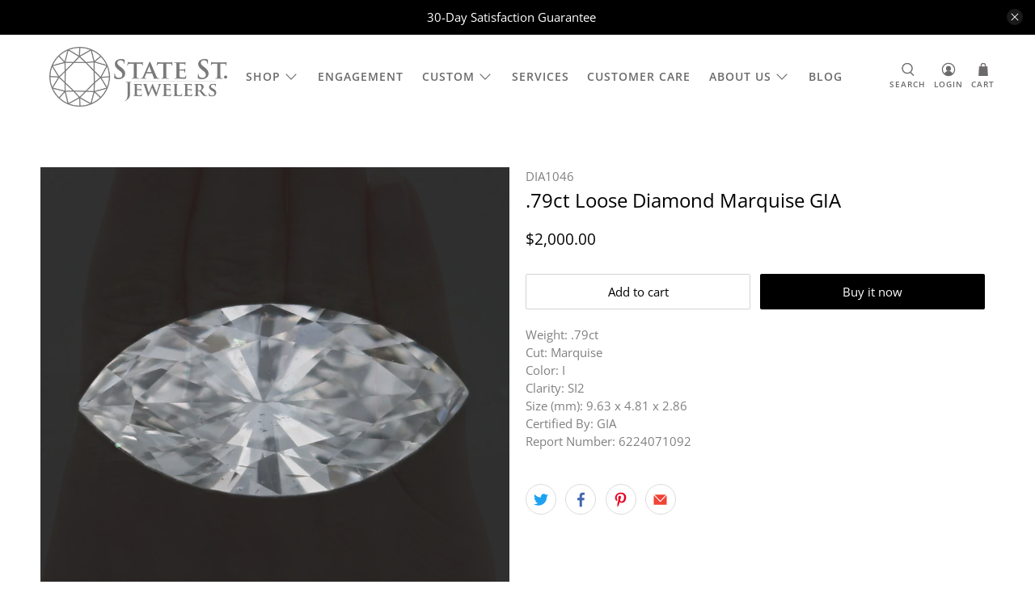

--- FILE ---
content_type: text/javascript
request_url: https://statestjewelers.com/cdn/shop/t/6/assets/z__jsRecommendedProducts.js?v=134109229453661836221584904266
body_size: -243
content:
"use strict";Shopify.theme.jsRecommendedProducts={init:function($section){Shopify.theme.jsRecommendedProducts=$.extend(this,Shopify.theme.getSectionData($section));var $productRecommendations=$section.find(".product-recommendations"),$productRecommendationsContainer=$("[data-product-recommendations-container]"),$productRecommendationsBlock=$productRecommendationsContainer.closest(".block__recommended-products");if(this.show_product_recommendations===!1){$productRecommendationsBlock.hide();return}$(".recommended-products-section").show(),$productRecommendationsBlock.show();var productId=$productRecommendations[0].dataset.productId,limit=$productRecommendations[0].dataset.limit,sectionEnabled=$productRecommendations[0].dataset.enabled;if(this.show_custom_collection){this.showCustomCollection($section);return}var requestUrl="/recommendations/products?section_id=product__recommendations&limit="+limit+"&product_id="+productId,request=new XMLHttpRequest;request.open("GET",requestUrl),request.onload=function(){if(request.status>=200&&request.status<300){if(!sectionEnabled){$productRecommendationsContainer.empty();return}var $recommendedProductsElement=$(request.response).find(".product-recommendations").html();$productRecommendationsContainer.html($recommendedProductsElement),$(".recommended-products-section").hide(),Shopify.theme.jsProduct.relatedProducts();var $product=$productRecommendationsContainer.find(".thumbnail");$product.length===0&&$productRecommendationsBlock.hide(),Currency.show_multiple_currencies&&convertCurrencies()}},request.send()},showCustomCollection:function($section){var $recommendedProductsElement=$section.find(".product-recommendations").html(),$productRecommendationsContainer=$("[data-product-recommendations-container]");$productRecommendationsContainer.html($recommendedProductsElement),$(".recommended-products-section").hide(),Shopify.theme.jsProduct.relatedProducts()},unload:function($section){}};
//# sourceMappingURL=/cdn/shop/t/6/assets/z__jsRecommendedProducts.js.map?v=134109229453661836221584904266


--- FILE ---
content_type: text/javascript
request_url: https://statestjewelers.com/cdn/shop/t/6/assets/z__jsProduct.js?v=55754551616120128391584904265
body_size: 1769
content:
"use strict";Shopify.theme.jsProduct={init:function($section){Shopify.theme.jsProduct=$.extend(this,Shopify.theme.getSectionData($section));var $mainProductGallery=$section.find(".product-gallery__main"),$stickyElement=$section.find(".sticky-product-scroll");this.template==="image-scroll"?(isScreenSizeLarge()&&this.enableStickyScroll($stickyElement),this.enable_zoom&&this.enableZoom($mainProductGallery),this.enable_product_lightbox&&this.enableLightbox($mainProductGallery),this.enableSlideshow($mainProductGallery)):this.template==="classic"||this.template==="featured-product-section"?(this.enableSlideshow($mainProductGallery),this.enable_zoom&&this.enableZoom($mainProductGallery),this.enable_product_lightbox&&this.enableLightbox($mainProductGallery)):this.template==="sections"?(this.enableSlideshow($mainProductGallery),this.enable_zoom&&this.enableZoom($mainProductGallery),this.enable_product_lightbox&&this.enableLightbox($mainProductGallery)):this.template==="featured-slideshow"&&this.enableFeaturedSlideshow($mainProductGallery),$(".product_form_options",$section).each(function(){new Shopify.OptionSelectors($(this).data("select-id"),{product:$(this).data("product"),onVariantSelected:selectCallback,enableHistoryState:$(this).data("enable-state")})}),window.location.search==="?contact_posted=true"&&($(".notify_form .contact-form").hide(),$(".notify_form .contact-form").prev(".message").html(Shopify.translation.notify_form_success));var $notify_form=$(".notify_form .contact-form");$notify_form.each(function(){var $nf=$(this);$nf.on("submit",function(e){$('input[name="challenge"]',$nf).val()!=="true"&&($.ajax({type:$nf.attr("method"),url:$nf.attr("action"),data:$nf.serialize(),success:function(data){$nf.fadeOut("slow",function(){$nf.prev(".message").html(Shopify.translation.notify_form_success)})},error:function(data){$('input[name="challenge"]',$nf).val("true"),$nf.submit()}}),e.preventDefault())})}),Shopify.theme_settings.product_form_style==="swatches"?this.enableProductSwatches():Shopify.theme_settings.product_form_style==="dropdown"&&($(".selector-wrapper select",$section).wrap('<span class="select" data-dropdown-form-style></span>'),this.findSelectedVariantImage()),$(".masonry--true").length>0&&Shopify.theme.applyMasonry(".thumbnail")},enableStickyScroll:function($el){var announcementHeight=0,headerHeight=0;typeof Shopify.theme.jsAnnouncementBar!="undefined"&&Shopify.theme.jsAnnouncementBar.enable_sticky&&(announcementHeight=$("#announcement-bar").outerHeight()),Shopify.theme_settings.header_layout!="vertical"&&Shopify.theme.jsHeader.enable_sticky&&(headerHeight=$("#header").outerHeight()),$el.stick_in_parent({offset_top:announcementHeight+headerHeight+20})},enableLightbox:function($el){$el.find(".product-gallery__link").fancybox({beforeClose:function(instance,slide){var $instanceGallery=instance.$trigger.first().parents(".product-gallery__main");$instanceGallery.hide(),setTimeout(function(){$instanceGallery.fadeIn(100)},500)}})},enableZoom:function($el){$el.find("img").wrap('<span class="zoom-container"></span>').css("display","block").parent().zoom({touch:!1,magnify:1})},disableSlideshow:function($section){var $slider=$section.find(".flickity-enabled");$slider.flickity("destroy")},enableFeaturedSlideshow:function($el){var $gallery=$el.flickity({wrapAround:!0,setGallerySize:!1,dragThreshold:10,imagesLoaded:!0,pageDots:!1,prevNextButtons:this.product_images_amount>1?this.gallery_arrows:!1,autoPlay:this.slideshow_speed*1e3,arrowShape:arrowShape});$gallery.on("staticClick.flickity",function(event,pointer,cellElem,cellIndex){cellIndex!==void 0&&$gallery.flickity("select",cellIndex)})},enableSlideshow:function($el){var $thumbnailProductGallery=$el.parents(".product-gallery").find(".product-gallery__thumbnails");$el.flickity({wrapAround:!0,adaptiveHeight:!0,dragThreshold:10,imagesLoaded:!0,pageDots:this.product_images_amount>1,prevNextButtons:this.product_images_amount>1?this.gallery_arrows:!1,autoPlay:this.slideshow_speed*1e3,fade:this.slideshow_transition==="fade",watchCSS:this.template==="image-scroll",arrowShape:arrowShape}),setTimeout(function(){$el.flickity("resize")},500),$(window).on("load",function(){$el.flickity("resize")});var flkty=$el.data("flickity");if(this.enable_thumbnail_slider===!0&&this.product_images_amount>1)if(this.thumbnail_position=="right-thumbnails"||this.thumbnail_position=="left-thumbnails"){$thumbnailProductGallery.css("max-height",$el.closest("product-gallery").outerHeight());var $thumbnailNavCells=$thumbnailProductGallery.find(".product-gallery__thumbnail");$thumbnailProductGallery.addClass("vertical-slider-enabled"),$thumbnailProductGallery.on("click",".product-gallery__thumbnail",function(event){var index=$(event.currentTarget).index();$el.flickity("select",index)});var navCellHeight=$thumbnailNavCells.height(),navHeight=$thumbnailProductGallery.height();$el.on("select.flickity",function(){$thumbnailProductGallery.find(".is-nav-selected").removeClass("is-nav-selected");var $selected=$thumbnailNavCells.eq(flkty.selectedIndex).addClass("is-nav-selected"),scrollY=$selected.position().top+$thumbnailProductGallery.scrollTop()-(navHeight+navCellHeight)/2;$thumbnailProductGallery.animate({scrollTop:scrollY})})}else $thumbnailProductGallery.flickity({cellAlign:"center",contain:!0,groupCells:"80%",imagesLoaded:!0,pageDots:!1,prevNextButtons:this.product_images_amount>5?this.thumbnail_arrows:!1,asNavFor:this.template==="image-scroll"&&isScreenSizeLarge()?"":$el[0],arrowShape:arrowShape});var $galleryThumbnail=$thumbnailProductGallery.find(".product-gallery__thumbnail");$galleryThumbnail.on("click",function(e){var dataIndex=$(this).find("img").data("index");$el.flickity("select",dataIndex)})},enableProductSwatches:function(){if($("body").on("change",".swatch :radio",function(){var optionIndex=$(this).closest(".swatch").attr("data-option-index"),optionValue=$(this).val(),parentForm=$(this).closest(".product_form form");if(parentForm.siblings(".notify_form").length)var notifyForm=parentForm.siblings(".notify_form");else var notifyForm=$(".js-notify-form");var option1=parentForm.find(".swatch_options input:checked").eq(0).val(),option2=parentForm.find(".swatch_options input:checked").eq(1).val()||"",option3=parentForm.find(".swatch_options input:checked").eq(2).val()||"";if(option1&&option2&&option3)var notifyMessage=option1+" / "+option2+" / "+option3;else if(option1&&option2)var notifyMessage=option1+" / "+option2;else var notifyMessage=option1;notifyForm.find(".notify_form_message").attr("value",notifyForm.find(".notify_form_message").data("body")+" - "+notifyMessage),$(this).closest("form").find(".single-option-selector").eq(optionIndex).val(optionValue).trigger("change")}),$(".js-product_section").length){var $productForms=$(".js-product_section").find(".product_form");$productForms.addClass("is-visible"),$productForms.each(function(){var JSONData=$(this).data("product"),productID=$(this).data("product-id"),productSection=".product-"+productID+" .js-product_section",swatchOptions=$(this).find(".swatch_options .swatch");swatchOptions.length>1&&Shopify.linkOptionSelectors(JSONData,productSection)})}$(".js-product_section").length>1&&$("body").on("click",".swatch-element",function(){var swatchValue=$(this).data("value").toString();$(this).siblings('input[value="'+swatchValue.replace(/\"/g,'\\"')+'"]').prop("checked",!0).trigger("change");var JSONData=$(this).parents(".product_form").data("product"),productID=$(this).parents(".product_form").data("product-id"),productSection=".product-"+productID+" .js-product_section",swatchOptions=$(this).parents(".product_form").find(".swatch_options .swatch");swatchOptions.length>1&&Shopify.linkOptionSelectors(JSONData,productSection)}),this.findSelectedVariantImage()},findSelectedVariantImage:function(){$("[data-variant-selector]").on("selectedVariantChanged",function(){$(this).attr("disabled")||getIndex($(this),$(this).val())});function getIndex($selector,variantID){var $parentForm=$selector.parents(".product_form"),$option=$parentForm.find("select option[value=".concat(variantID,"]")),imageID=$option.attr("data-image-id");if(!imageID)return!1;var index=$("[data-image-id=".concat(imageID,"]")).data("index");Shopify.theme.jsProduct.template==="image-scroll"&&Shopify.theme.jsProduct.scrollSelectedImage(index)}},scrollSelectedImage:function(variant){var headerHeight=0,announceHeight=0;Shopify.theme.jsHeader.enable_sticky==!0&&Shopify.theme_settings.header_layout!="vertical"&&(headerHeight=Shopify.theme.jsHeader.getHeaderHeight()),typeof Shopify.theme.jsAnnouncementBar!="undefined"&&Shopify.theme.jsAnnouncementBar.enable_sticky==!0&&Shopify.theme_settings.header_layout!="vertical"&&(announceHeight=Shopify.theme.jsAnnouncementBar.getAnnouncementHeight());var totalHeight=headerHeight+announceHeight;Shopify.theme.scrollToTop($('[data-index="'.concat(variant,'"]')),totalHeight)},relatedProducts:function(){$(".block__recommended-products .js-related-products-slider .products-slider").each(function(index,value){var $relatedSlider=$(this),slideData={products_per_slide:$relatedSlider.data("products-per-slide"),products_available:$relatedSlider.data("products-available"),products_limit:$relatedSlider.data("products-limit"),initialIndex:0,cellAlign:"left",wrapAround:!0};slideData.products_available>slideData.products_per_slide&&slideData.products_limit>slideData.products_per_slide?slideData.wrapAround=!0:slideData.wrapAround=!1,slideData.products_available<slideData.products_per_slide||slideData.products_limit<slideData.products_per_slide?($relatedSlider.addClass("container is-justify-center"),$relatedSlider.find(".gallery-cell").addClass("column")):($relatedSlider.flickity({lazyLoad:2,freeScroll:!0,imagesLoaded:!0,draggable:!0,cellAlign:"center",wrapAround:slideData.wrapAround,pageDots:!1,contain:!0,prevNextButtons:slideData.products_limit>slideData.products_per_slide,initialIndex:slideData.initialIndex,arrowShape:arrowShape}),setTimeout(function(){$relatedSlider.flickity("resize")},500),$(window).on("load",function(){$relatedSlider.flickity("resize")}))})},unload:function($section){$(".selector-wrapper select",$section).unwrap(),this.disableSlideshow($section),$("[data-variant-selector]").off()}};
//# sourceMappingURL=/cdn/shop/t/6/assets/z__jsProduct.js.map?v=55754551616120128391584904265
